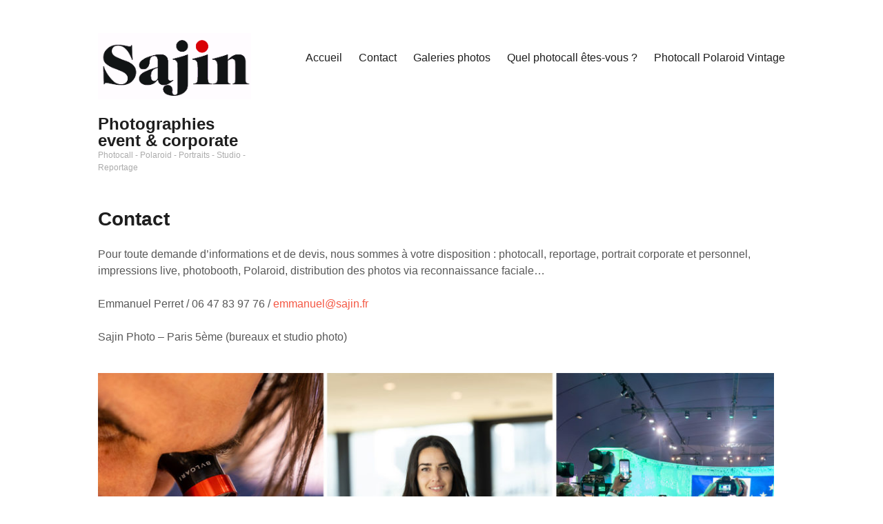

--- FILE ---
content_type: text/html; charset=UTF-8
request_url: https://sajin.fr/contact/
body_size: 5529
content:
<!DOCTYPE html>
<html lang="fr-FR">
<head>
<meta charset="UTF-8">
<meta name="viewport" content="width=device-width, initial-scale=1">
<link rel="profile" href="http://gmpg.org/xfn/11">
<meta name='robots' content='index, follow, max-image-preview:large, max-snippet:-1, max-video-preview:-1' />

	<!-- This site is optimized with the Yoast SEO plugin v19.10 - https://yoast.com/wordpress/plugins/seo/ -->
	<title>Contact | Photographies event &amp; corporate</title>
	<link rel="canonical" href="https://sajin.fr/contact/" />
	<meta property="og:locale" content="fr_FR" />
	<meta property="og:type" content="article" />
	<meta property="og:title" content="Contact | Photographies event &amp; corporate" />
	<meta property="og:description" content="Pour toute demande d&rsquo;informations et de devis, nous sommes à votre disposition : photocall, reportage, portrait corporate et personnel, impressions live, photobooth, Polaroid, distribution des photos via reconnaissance faciale&#8230; Emmanuel Perret / 06 47 83 97 76 / emmanuel@sajin.fr Sajin Photo &#8211; Paris 5ème (bureaux et studio photo)" />
	<meta property="og:url" content="https://sajin.fr/contact/" />
	<meta property="og:site_name" content="Photographies event &amp; corporate" />
	<meta property="article:modified_time" content="2024-04-12T11:11:32+00:00" />
	<meta property="og:image" content="https://sajin.fr/wp-content/uploads/2024/04/photo-page-contact-1-1024x512.jpg" />
	<meta name="twitter:card" content="summary_large_image" />
	<meta name="twitter:label1" content="Durée de lecture estimée" />
	<meta name="twitter:data1" content="1 minute" />
	<script type="application/ld+json" class="yoast-schema-graph">{"@context":"https://schema.org","@graph":[{"@type":"WebPage","@id":"https://sajin.fr/contact/","url":"https://sajin.fr/contact/","name":"Contact | Photographies event &amp; corporate","isPartOf":{"@id":"https://sajin.fr/#website"},"primaryImageOfPage":{"@id":"https://sajin.fr/contact/#primaryimage"},"image":{"@id":"https://sajin.fr/contact/#primaryimage"},"thumbnailUrl":"https://sajin.fr/wp-content/uploads/2024/04/photo-page-contact-1-1024x512.jpg","datePublished":"2020-06-23T21:25:26+00:00","dateModified":"2024-04-12T11:11:32+00:00","breadcrumb":{"@id":"https://sajin.fr/contact/#breadcrumb"},"inLanguage":"fr-FR","potentialAction":[{"@type":"ReadAction","target":["https://sajin.fr/contact/"]}]},{"@type":"ImageObject","inLanguage":"fr-FR","@id":"https://sajin.fr/contact/#primaryimage","url":"https://sajin.fr/wp-content/uploads/2024/04/photo-page-contact-1.jpg","contentUrl":"https://sajin.fr/wp-content/uploads/2024/04/photo-page-contact-1.jpg","width":1600,"height":800},{"@type":"BreadcrumbList","@id":"https://sajin.fr/contact/#breadcrumb","itemListElement":[{"@type":"ListItem","position":1,"name":"Accueil","item":"https://sajin.fr/"},{"@type":"ListItem","position":2,"name":"Contact"}]},{"@type":"WebSite","@id":"https://sajin.fr/#website","url":"https://sajin.fr/","name":"Agence photo événementielle et studio - Paris","description":"Photocall - Polaroid - Portraits - Studio - Reportage","publisher":{"@id":"https://sajin.fr/#organization"},"potentialAction":[{"@type":"SearchAction","target":{"@type":"EntryPoint","urlTemplate":"https://sajin.fr/?s={search_term_string}"},"query-input":"required name=search_term_string"}],"inLanguage":"fr-FR"},{"@type":"Organization","@id":"https://sajin.fr/#organization","name":"Sajin Photo","url":"https://sajin.fr/","logo":{"@type":"ImageObject","inLanguage":"fr-FR","@id":"https://sajin.fr/#/schema/logo/image/","url":"https://sajin.fr/wp-content/uploads/2020/06/Sajin-Logo_V3_2020-06-23_rouge.png","contentUrl":"https://sajin.fr/wp-content/uploads/2020/06/Sajin-Logo_V3_2020-06-23_rouge.png","width":385,"height":385,"caption":"Sajin Photo"},"image":{"@id":"https://sajin.fr/#/schema/logo/image/"},"sameAs":["https://www.instagram.com/sajin.photo/"]}]}</script>
	<!-- / Yoast SEO plugin. -->


<link rel='dns-prefetch' href='//s.w.org' />
<link rel="alternate" type="application/rss+xml" title="Photographies event &amp; corporate &raquo; Flux" href="https://sajin.fr/feed/" />
<link rel="alternate" type="application/rss+xml" title="Photographies event &amp; corporate &raquo; Flux des commentaires" href="https://sajin.fr/comments/feed/" />
<script type="text/javascript">
window._wpemojiSettings = {"baseUrl":"https:\/\/s.w.org\/images\/core\/emoji\/13.1.0\/72x72\/","ext":".png","svgUrl":"https:\/\/s.w.org\/images\/core\/emoji\/13.1.0\/svg\/","svgExt":".svg","source":{"concatemoji":"https:\/\/sajin.fr\/wp-includes\/js\/wp-emoji-release.min.js?ver=5.9.12"}};
/*! This file is auto-generated */
!function(e,a,t){var n,r,o,i=a.createElement("canvas"),p=i.getContext&&i.getContext("2d");function s(e,t){var a=String.fromCharCode;p.clearRect(0,0,i.width,i.height),p.fillText(a.apply(this,e),0,0);e=i.toDataURL();return p.clearRect(0,0,i.width,i.height),p.fillText(a.apply(this,t),0,0),e===i.toDataURL()}function c(e){var t=a.createElement("script");t.src=e,t.defer=t.type="text/javascript",a.getElementsByTagName("head")[0].appendChild(t)}for(o=Array("flag","emoji"),t.supports={everything:!0,everythingExceptFlag:!0},r=0;r<o.length;r++)t.supports[o[r]]=function(e){if(!p||!p.fillText)return!1;switch(p.textBaseline="top",p.font="600 32px Arial",e){case"flag":return s([127987,65039,8205,9895,65039],[127987,65039,8203,9895,65039])?!1:!s([55356,56826,55356,56819],[55356,56826,8203,55356,56819])&&!s([55356,57332,56128,56423,56128,56418,56128,56421,56128,56430,56128,56423,56128,56447],[55356,57332,8203,56128,56423,8203,56128,56418,8203,56128,56421,8203,56128,56430,8203,56128,56423,8203,56128,56447]);case"emoji":return!s([10084,65039,8205,55357,56613],[10084,65039,8203,55357,56613])}return!1}(o[r]),t.supports.everything=t.supports.everything&&t.supports[o[r]],"flag"!==o[r]&&(t.supports.everythingExceptFlag=t.supports.everythingExceptFlag&&t.supports[o[r]]);t.supports.everythingExceptFlag=t.supports.everythingExceptFlag&&!t.supports.flag,t.DOMReady=!1,t.readyCallback=function(){t.DOMReady=!0},t.supports.everything||(n=function(){t.readyCallback()},a.addEventListener?(a.addEventListener("DOMContentLoaded",n,!1),e.addEventListener("load",n,!1)):(e.attachEvent("onload",n),a.attachEvent("onreadystatechange",function(){"complete"===a.readyState&&t.readyCallback()})),(n=t.source||{}).concatemoji?c(n.concatemoji):n.wpemoji&&n.twemoji&&(c(n.twemoji),c(n.wpemoji)))}(window,document,window._wpemojiSettings);
</script>
<style type="text/css">
img.wp-smiley,
img.emoji {
	display: inline !important;
	border: none !important;
	box-shadow: none !important;
	height: 1em !important;
	width: 1em !important;
	margin: 0 0.07em !important;
	vertical-align: -0.1em !important;
	background: none !important;
	padding: 0 !important;
}
</style>
	<link rel='stylesheet' id='wp-block-library-css'  href='https://sajin.fr/wp-includes/css/dist/block-library/style.min.css?ver=5.9.12' type='text/css' media='all' />
<style id='global-styles-inline-css' type='text/css'>
body{--wp--preset--color--black: #000000;--wp--preset--color--cyan-bluish-gray: #abb8c3;--wp--preset--color--white: #ffffff;--wp--preset--color--pale-pink: #f78da7;--wp--preset--color--vivid-red: #cf2e2e;--wp--preset--color--luminous-vivid-orange: #ff6900;--wp--preset--color--luminous-vivid-amber: #fcb900;--wp--preset--color--light-green-cyan: #7bdcb5;--wp--preset--color--vivid-green-cyan: #00d084;--wp--preset--color--pale-cyan-blue: #8ed1fc;--wp--preset--color--vivid-cyan-blue: #0693e3;--wp--preset--color--vivid-purple: #9b51e0;--wp--preset--gradient--vivid-cyan-blue-to-vivid-purple: linear-gradient(135deg,rgba(6,147,227,1) 0%,rgb(155,81,224) 100%);--wp--preset--gradient--light-green-cyan-to-vivid-green-cyan: linear-gradient(135deg,rgb(122,220,180) 0%,rgb(0,208,130) 100%);--wp--preset--gradient--luminous-vivid-amber-to-luminous-vivid-orange: linear-gradient(135deg,rgba(252,185,0,1) 0%,rgba(255,105,0,1) 100%);--wp--preset--gradient--luminous-vivid-orange-to-vivid-red: linear-gradient(135deg,rgba(255,105,0,1) 0%,rgb(207,46,46) 100%);--wp--preset--gradient--very-light-gray-to-cyan-bluish-gray: linear-gradient(135deg,rgb(238,238,238) 0%,rgb(169,184,195) 100%);--wp--preset--gradient--cool-to-warm-spectrum: linear-gradient(135deg,rgb(74,234,220) 0%,rgb(151,120,209) 20%,rgb(207,42,186) 40%,rgb(238,44,130) 60%,rgb(251,105,98) 80%,rgb(254,248,76) 100%);--wp--preset--gradient--blush-light-purple: linear-gradient(135deg,rgb(255,206,236) 0%,rgb(152,150,240) 100%);--wp--preset--gradient--blush-bordeaux: linear-gradient(135deg,rgb(254,205,165) 0%,rgb(254,45,45) 50%,rgb(107,0,62) 100%);--wp--preset--gradient--luminous-dusk: linear-gradient(135deg,rgb(255,203,112) 0%,rgb(199,81,192) 50%,rgb(65,88,208) 100%);--wp--preset--gradient--pale-ocean: linear-gradient(135deg,rgb(255,245,203) 0%,rgb(182,227,212) 50%,rgb(51,167,181) 100%);--wp--preset--gradient--electric-grass: linear-gradient(135deg,rgb(202,248,128) 0%,rgb(113,206,126) 100%);--wp--preset--gradient--midnight: linear-gradient(135deg,rgb(2,3,129) 0%,rgb(40,116,252) 100%);--wp--preset--duotone--dark-grayscale: url('#wp-duotone-dark-grayscale');--wp--preset--duotone--grayscale: url('#wp-duotone-grayscale');--wp--preset--duotone--purple-yellow: url('#wp-duotone-purple-yellow');--wp--preset--duotone--blue-red: url('#wp-duotone-blue-red');--wp--preset--duotone--midnight: url('#wp-duotone-midnight');--wp--preset--duotone--magenta-yellow: url('#wp-duotone-magenta-yellow');--wp--preset--duotone--purple-green: url('#wp-duotone-purple-green');--wp--preset--duotone--blue-orange: url('#wp-duotone-blue-orange');--wp--preset--font-size--small: 13px;--wp--preset--font-size--medium: 20px;--wp--preset--font-size--large: 36px;--wp--preset--font-size--x-large: 42px;}.has-black-color{color: var(--wp--preset--color--black) !important;}.has-cyan-bluish-gray-color{color: var(--wp--preset--color--cyan-bluish-gray) !important;}.has-white-color{color: var(--wp--preset--color--white) !important;}.has-pale-pink-color{color: var(--wp--preset--color--pale-pink) !important;}.has-vivid-red-color{color: var(--wp--preset--color--vivid-red) !important;}.has-luminous-vivid-orange-color{color: var(--wp--preset--color--luminous-vivid-orange) !important;}.has-luminous-vivid-amber-color{color: var(--wp--preset--color--luminous-vivid-amber) !important;}.has-light-green-cyan-color{color: var(--wp--preset--color--light-green-cyan) !important;}.has-vivid-green-cyan-color{color: var(--wp--preset--color--vivid-green-cyan) !important;}.has-pale-cyan-blue-color{color: var(--wp--preset--color--pale-cyan-blue) !important;}.has-vivid-cyan-blue-color{color: var(--wp--preset--color--vivid-cyan-blue) !important;}.has-vivid-purple-color{color: var(--wp--preset--color--vivid-purple) !important;}.has-black-background-color{background-color: var(--wp--preset--color--black) !important;}.has-cyan-bluish-gray-background-color{background-color: var(--wp--preset--color--cyan-bluish-gray) !important;}.has-white-background-color{background-color: var(--wp--preset--color--white) !important;}.has-pale-pink-background-color{background-color: var(--wp--preset--color--pale-pink) !important;}.has-vivid-red-background-color{background-color: var(--wp--preset--color--vivid-red) !important;}.has-luminous-vivid-orange-background-color{background-color: var(--wp--preset--color--luminous-vivid-orange) !important;}.has-luminous-vivid-amber-background-color{background-color: var(--wp--preset--color--luminous-vivid-amber) !important;}.has-light-green-cyan-background-color{background-color: var(--wp--preset--color--light-green-cyan) !important;}.has-vivid-green-cyan-background-color{background-color: var(--wp--preset--color--vivid-green-cyan) !important;}.has-pale-cyan-blue-background-color{background-color: var(--wp--preset--color--pale-cyan-blue) !important;}.has-vivid-cyan-blue-background-color{background-color: var(--wp--preset--color--vivid-cyan-blue) !important;}.has-vivid-purple-background-color{background-color: var(--wp--preset--color--vivid-purple) !important;}.has-black-border-color{border-color: var(--wp--preset--color--black) !important;}.has-cyan-bluish-gray-border-color{border-color: var(--wp--preset--color--cyan-bluish-gray) !important;}.has-white-border-color{border-color: var(--wp--preset--color--white) !important;}.has-pale-pink-border-color{border-color: var(--wp--preset--color--pale-pink) !important;}.has-vivid-red-border-color{border-color: var(--wp--preset--color--vivid-red) !important;}.has-luminous-vivid-orange-border-color{border-color: var(--wp--preset--color--luminous-vivid-orange) !important;}.has-luminous-vivid-amber-border-color{border-color: var(--wp--preset--color--luminous-vivid-amber) !important;}.has-light-green-cyan-border-color{border-color: var(--wp--preset--color--light-green-cyan) !important;}.has-vivid-green-cyan-border-color{border-color: var(--wp--preset--color--vivid-green-cyan) !important;}.has-pale-cyan-blue-border-color{border-color: var(--wp--preset--color--pale-cyan-blue) !important;}.has-vivid-cyan-blue-border-color{border-color: var(--wp--preset--color--vivid-cyan-blue) !important;}.has-vivid-purple-border-color{border-color: var(--wp--preset--color--vivid-purple) !important;}.has-vivid-cyan-blue-to-vivid-purple-gradient-background{background: var(--wp--preset--gradient--vivid-cyan-blue-to-vivid-purple) !important;}.has-light-green-cyan-to-vivid-green-cyan-gradient-background{background: var(--wp--preset--gradient--light-green-cyan-to-vivid-green-cyan) !important;}.has-luminous-vivid-amber-to-luminous-vivid-orange-gradient-background{background: var(--wp--preset--gradient--luminous-vivid-amber-to-luminous-vivid-orange) !important;}.has-luminous-vivid-orange-to-vivid-red-gradient-background{background: var(--wp--preset--gradient--luminous-vivid-orange-to-vivid-red) !important;}.has-very-light-gray-to-cyan-bluish-gray-gradient-background{background: var(--wp--preset--gradient--very-light-gray-to-cyan-bluish-gray) !important;}.has-cool-to-warm-spectrum-gradient-background{background: var(--wp--preset--gradient--cool-to-warm-spectrum) !important;}.has-blush-light-purple-gradient-background{background: var(--wp--preset--gradient--blush-light-purple) !important;}.has-blush-bordeaux-gradient-background{background: var(--wp--preset--gradient--blush-bordeaux) !important;}.has-luminous-dusk-gradient-background{background: var(--wp--preset--gradient--luminous-dusk) !important;}.has-pale-ocean-gradient-background{background: var(--wp--preset--gradient--pale-ocean) !important;}.has-electric-grass-gradient-background{background: var(--wp--preset--gradient--electric-grass) !important;}.has-midnight-gradient-background{background: var(--wp--preset--gradient--midnight) !important;}.has-small-font-size{font-size: var(--wp--preset--font-size--small) !important;}.has-medium-font-size{font-size: var(--wp--preset--font-size--medium) !important;}.has-large-font-size{font-size: var(--wp--preset--font-size--large) !important;}.has-x-large-font-size{font-size: var(--wp--preset--font-size--x-large) !important;}
</style>
<link rel='stylesheet' id='maker-fontello-css'  href='https://sajin.fr/wp-content/themes/maker/assets/fonts/fontello/css/fontello.css?ver=5.9.12' type='text/css' media='all' />
<link rel='stylesheet' id='maker-style-css'  href='https://sajin.fr/wp-content/themes/maker/style.css?ver=5.9.12' type='text/css' media='all' />
<link rel="https://api.w.org/" href="https://sajin.fr/wp-json/" /><link rel="alternate" type="application/json" href="https://sajin.fr/wp-json/wp/v2/pages/17" /><link rel="EditURI" type="application/rsd+xml" title="RSD" href="https://sajin.fr/xmlrpc.php?rsd" />
<link rel="wlwmanifest" type="application/wlwmanifest+xml" href="https://sajin.fr/wp-includes/wlwmanifest.xml" /> 
<meta name="generator" content="WordPress 5.9.12" />
<link rel='shortlink' href='https://sajin.fr/?p=17' />
<link rel="alternate" type="application/json+oembed" href="https://sajin.fr/wp-json/oembed/1.0/embed?url=https%3A%2F%2Fsajin.fr%2Fcontact%2F" />
<link rel="alternate" type="text/xml+oembed" href="https://sajin.fr/wp-json/oembed/1.0/embed?url=https%3A%2F%2Fsajin.fr%2Fcontact%2F&#038;format=xml" />
<link rel="icon" href="https://sajin.fr/wp-content/uploads/2020/06/cropped-icone-32x32.png" sizes="32x32" />
<link rel="icon" href="https://sajin.fr/wp-content/uploads/2020/06/cropped-icone-192x192.png" sizes="192x192" />
<link rel="apple-touch-icon" href="https://sajin.fr/wp-content/uploads/2020/06/cropped-icone-180x180.png" />
<meta name="msapplication-TileImage" content="https://sajin.fr/wp-content/uploads/2020/06/cropped-icone-270x270.png" />
	<!-- Global site tag (gtag.js) - Google Analytics -->
<script async src="https://www.googletagmanager.com/gtag/js?id=UA-168637956-2"></script>
<script>
  window.dataLayer = window.dataLayer || [];
  function gtag(){dataLayer.push(arguments);}
  gtag('js', new Date());

  gtag('config', 'UA-168637956-2');
</script>

</head>

<body class="page-template page-template-templates page-template-fullwidth page-template-templatesfullwidth-php page page-id-17 wp-custom-logo no-excerpt">
<div id="page" class="hfeed site">
	<a class="skip-link screen-reader-text" href="#content">Aller au contenu principal</a>

	<header id="masthead" class="site-header" role="banner">
		<div class="wrap">
			<div class="site-branding">
				<a href="https://sajin.fr/" class="custom-logo-link" rel="home"><img width="527" height="227" src="https://sajin.fr/wp-content/uploads/2020/06/cropped-logo.jpg" class="custom-logo" alt="Photographies event &amp; corporate" srcset="https://sajin.fr/wp-content/uploads/2020/06/cropped-logo.jpg 527w, https://sajin.fr/wp-content/uploads/2020/06/cropped-logo-300x129.jpg 300w" sizes="(max-width: 527px) 100vw, 527px" /></a>				<p class="site-title"><a href="https://sajin.fr/" rel="home">Photographies event &amp; corporate</a></p>				<p class="site-description">Photocall - Polaroid - Portraits - Studio - Reportage</p>			</div><!-- .site-branding -->

			<button id="site-navigation-toggle" class="menu-toggle" >
				<span class="menu-toggle-icon"></span>
				Menu principal			</button><!-- #site-navigation-menu-toggle -->

			<nav id="site-navigation" class="main-navigation" role="navigation">
				<div class="menu-navigation-container"><ul id="primary-menu" class="menu"><li id="menu-item-22" class="menu-item menu-item-type-custom menu-item-object-custom menu-item-home menu-item-22"><a href="https://sajin.fr">Accueil</a></li>
<li id="menu-item-20" class="menu-item menu-item-type-post_type menu-item-object-page current-menu-item page_item page-item-17 current_page_item menu-item-20"><a href="https://sajin.fr/contact/" aria-current="page">Contact</a></li>
<li id="menu-item-163" class="menu-item menu-item-type-custom menu-item-object-custom menu-item-163"><a href="https://sajinphoto.pixieset.com/">Galeries photos</a></li>
<li id="menu-item-386" class="menu-item menu-item-type-post_type menu-item-object-page menu-item-386"><a href="https://sajin.fr/quel-photocall-etes-vous/">Quel photocall êtes-vous ?</a></li>
<li id="menu-item-257" class="menu-item menu-item-type-post_type menu-item-object-page menu-item-257"><a href="https://sajin.fr/prestation-polaroid-photocall-vintage-retro-event-soiree/">Photocall Polaroid Vintage</a></li>
</ul></div>			</nav><!-- #site-navigation -->
		</div><!-- .column -->
	</header><!-- #masthead -->

<div id="main" class="site-main" role="main">
	<div id="content" class="site-content">
		<div id="primary" class="content-area">

			
<article id="post-17" class="post-17 page type-page status-publish hentry">

	
	<header class="entry-header">

		<h1 class="entry-title">Contact</h1>
	</header><!-- .entry-header -->

	<div class="entry-content">

		
<p>Pour toute demande d&rsquo;informations et de devis, nous sommes à votre disposition : photocall, reportage, portrait corporate et personnel, impressions live, photobooth, Polaroid, distribution des photos via reconnaissance faciale&#8230;</p>



<p>Emmanuel Perret / 06 47 83 97 76 / <a href="mailto:emmanuel@sajin.fr?subject=Demande de renseignement">emmanuel@sajin.fr</a></p>



<p>Sajin Photo &#8211; Paris 5ème (bureaux et studio photo)</p>



<div class="wp-block-image"><figure class="alignleft size-large"><img width="1024" height="512" src="https://sajin.fr/wp-content/uploads/2024/04/photo-page-contact-1-1024x512.jpg" alt="" class="wp-image-493" srcset="https://sajin.fr/wp-content/uploads/2024/04/photo-page-contact-1-1024x512.jpg 1024w, https://sajin.fr/wp-content/uploads/2024/04/photo-page-contact-1-300x150.jpg 300w, https://sajin.fr/wp-content/uploads/2024/04/photo-page-contact-1-768x384.jpg 768w, https://sajin.fr/wp-content/uploads/2024/04/photo-page-contact-1-1536x768.jpg 1536w, https://sajin.fr/wp-content/uploads/2024/04/photo-page-contact-1-738x369.jpg 738w, https://sajin.fr/wp-content/uploads/2024/04/photo-page-contact-1-1458x729.jpg 1458w, https://sajin.fr/wp-content/uploads/2024/04/photo-page-contact-1-996x498.jpg 996w, https://sajin.fr/wp-content/uploads/2024/04/photo-page-contact-1.jpg 1600w" sizes="(max-width: 1024px) 100vw, 1024px" /><figcaption>Crédit photo E. Perret / Sajin Photo (Galeries Lafayette / Vinci Group / ChangeNow)</figcaption></figure></div>



<p></p>

		
	</div><!-- .entry-content -->

</article><!-- #post-## -->

		</div>
	</div><!-- #content -->
</div><!-- #main -->

	<footer id="colophon" class="site-footer" role="contentinfo">
		<div class="wrap">
			
			<div class="site-info">
							</div><!-- .site-info -->
		</div><!-- .column -->
	</footer><!-- #colophon -->
</div><!-- #page -->

<script type='text/javascript' src='https://sajin.fr/wp-content/themes/maker/assets/js/src/navigation.js?ver=0.3.6' id='maker-navigation-js'></script>
<script type='text/javascript' src='https://sajin.fr/wp-content/themes/maker/assets/js/src/skip-link-focus-fix.js?ver=0.3.6' id='maker-skip-link-focus-fix-js'></script>
<script type='text/javascript' src='https://sajin.fr/wp-content/themes/maker/assets/js/src/custom.js?ver=0.3.6' id='maker-custom-js'></script>

</body>
</html>
